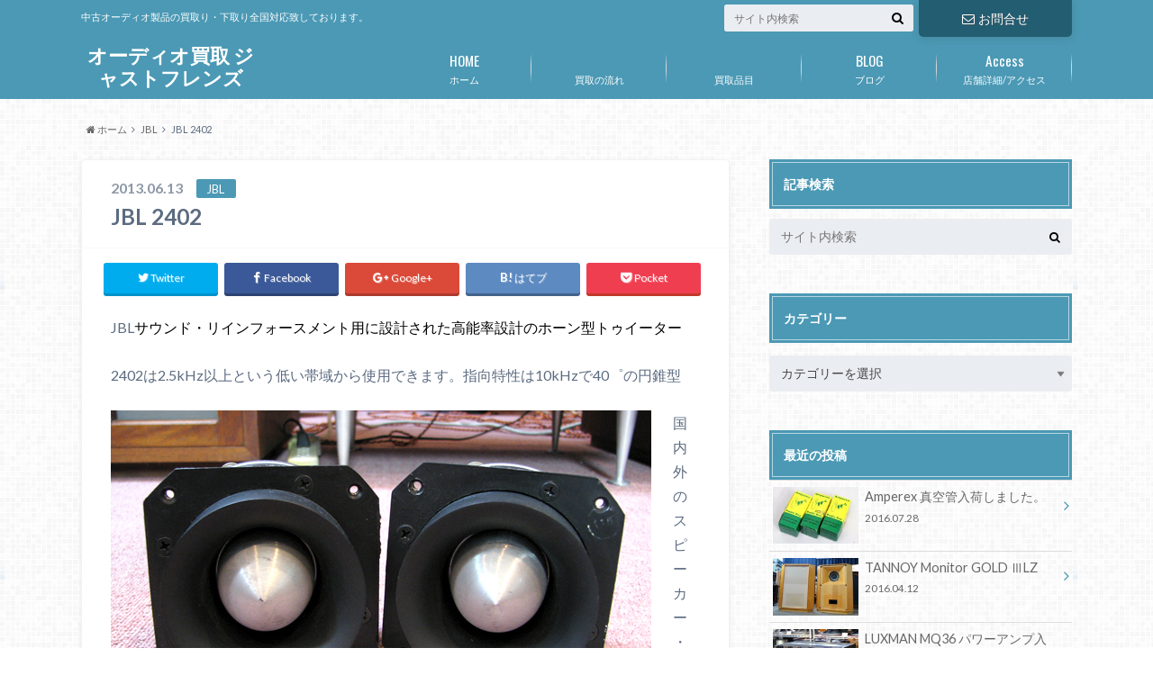

--- FILE ---
content_type: text/html; charset=UTF-8
request_url: http://just-audio.net/jbl/jbl-2402
body_size: 21492
content:
<!doctype html>
<!--[if lt IE 7]><html lang="ja" class="no-js lt-ie9 lt-ie8 lt-ie7"><![endif]-->
<!--[if (IE 7)&!(IEMobile)]><html lang="ja" class="no-js lt-ie9 lt-ie8"><![endif]-->
<!--[if (IE 8)&!(IEMobile)]><html lang="ja" class="no-js lt-ie9"><![endif]-->
<!--[if gt IE 8]><!--> <html lang="ja" class="no-js"><!--<![endif]-->
<head>
<meta charset="utf-8">
<meta http-equiv="X-UA-Compatible" content="IE=edge">
<title>JBL 2402 | オーディオ買取 ジャストフレンズ</title>
<meta name="HandheldFriendly" content="True">
<meta name="MobileOptimized" content="320">
<meta name="viewport" content="width=device-width, initial-scale=1"/>
<link rel="apple-touch-icon" href="http://just-audio.net/wp-content/themes/albatros/library/images/xapple-touch-icon.png.pagespeed.ic.IeZ2hizGcg.webp">
<link rel="icon" href="http://just-audio.net/wp-content/themes/albatros/library/images/xfavicon.png.pagespeed.ic.DQr9NvAmmW.webp">
<link rel="pingback" href="http://just-audio.net/xmlrpc.php">
<!--[if IE]>
		<link rel="shortcut icon" href="http://just-audio.net/wp-content/themes/albatros/library/images/favicon.ico">
		<![endif]-->
<!--[if lt IE 9]>
		<script src="//html5shiv.googlecode.com/svn/trunk/html5.js"></script>
		<script src="//css3-mediaqueries-js.googlecode.com/svn/trunk/css3-mediaqueries.js"></script>
		<![endif]-->
<meta name='robots' content='max-image-preview:large'/>
<link rel="alternate" type="application/rss+xml" title="オーディオ買取 ジャストフレンズ &raquo; フィード" href="http://just-audio.net/feed"/>
<link rel="alternate" type="application/rss+xml" title="オーディオ買取 ジャストフレンズ &raquo; コメントフィード" href="http://just-audio.net/comments/feed"/>
<link rel="alternate" type="application/rss+xml" title="オーディオ買取 ジャストフレンズ &raquo; JBL 2402 のコメントのフィード" href="http://just-audio.net/jbl/jbl-2402/feed"/>
<style type="text/css">img.wp-smiley,img.emoji{display:inline!important;border:none!important;box-shadow:none!important;height:1em!important;width:1em!important;margin:0 .07em!important;vertical-align:-.1em!important;background:none!important;padding:0!important}</style><link rel='stylesheet' id='wp-block-library-css' href='http://just-audio.net/wp-includes/css/dist/block-library/A.style.min.css.pagespeed.cf.1qpRdvAQUt.css' type='text/css' media='all'/><style id='classic-theme-styles-css' media='all'>.wp-block-button__link{color:#fff;background-color:#32373c;border-radius:9999px;box-shadow:none;text-decoration:none;padding:calc(.667em + 2px) calc(1.333em + 2px);font-size:1.125em}.wp-block-file__button{background:#32373c;color:#fff;text-decoration:none}</style><style id='global-styles-inline-css' type='text/css'>body{--wp--preset--color--black:#000;--wp--preset--color--cyan-bluish-gray:#abb8c3;--wp--preset--color--white:#fff;--wp--preset--color--pale-pink:#f78da7;--wp--preset--color--vivid-red:#cf2e2e;--wp--preset--color--luminous-vivid-orange:#ff6900;--wp--preset--color--luminous-vivid-amber:#fcb900;--wp--preset--color--light-green-cyan:#7bdcb5;--wp--preset--color--vivid-green-cyan:#00d084;--wp--preset--color--pale-cyan-blue:#8ed1fc;--wp--preset--color--vivid-cyan-blue:#0693e3;--wp--preset--color--vivid-purple:#9b51e0;--wp--preset--gradient--vivid-cyan-blue-to-vivid-purple:linear-gradient(135deg,rgba(6,147,227,1) 0%,#9b51e0 100%);--wp--preset--gradient--light-green-cyan-to-vivid-green-cyan:linear-gradient(135deg,#7adcb4 0%,#00d082 100%);--wp--preset--gradient--luminous-vivid-amber-to-luminous-vivid-orange:linear-gradient(135deg,rgba(252,185,0,1) 0%,rgba(255,105,0,1) 100%);--wp--preset--gradient--luminous-vivid-orange-to-vivid-red:linear-gradient(135deg,rgba(255,105,0,1) 0%,#cf2e2e 100%);--wp--preset--gradient--very-light-gray-to-cyan-bluish-gray:linear-gradient(135deg,#eee 0%,#a9b8c3 100%);--wp--preset--gradient--cool-to-warm-spectrum:linear-gradient(135deg,#4aeadc 0%,#9778d1 20%,#cf2aba 40%,#ee2c82 60%,#fb6962 80%,#fef84c 100%);--wp--preset--gradient--blush-light-purple:linear-gradient(135deg,#ffceec 0%,#9896f0 100%);--wp--preset--gradient--blush-bordeaux:linear-gradient(135deg,#fecda5 0%,#fe2d2d 50%,#6b003e 100%);--wp--preset--gradient--luminous-dusk:linear-gradient(135deg,#ffcb70 0%,#c751c0 50%,#4158d0 100%);--wp--preset--gradient--pale-ocean:linear-gradient(135deg,#fff5cb 0%,#b6e3d4 50%,#33a7b5 100%);--wp--preset--gradient--electric-grass:linear-gradient(135deg,#caf880 0%,#71ce7e 100%);--wp--preset--gradient--midnight:linear-gradient(135deg,#020381 0%,#2874fc 100%);--wp--preset--duotone--dark-grayscale:url(#wp-duotone-dark-grayscale);--wp--preset--duotone--grayscale:url(#wp-duotone-grayscale);--wp--preset--duotone--purple-yellow:url(#wp-duotone-purple-yellow);--wp--preset--duotone--blue-red:url(#wp-duotone-blue-red);--wp--preset--duotone--midnight:url(#wp-duotone-midnight);--wp--preset--duotone--magenta-yellow:url(#wp-duotone-magenta-yellow);--wp--preset--duotone--purple-green:url(#wp-duotone-purple-green);--wp--preset--duotone--blue-orange:url(#wp-duotone-blue-orange);--wp--preset--font-size--small:13px;--wp--preset--font-size--medium:20px;--wp--preset--font-size--large:36px;--wp--preset--font-size--x-large:42px;--wp--preset--spacing--20:.44rem;--wp--preset--spacing--30:.67rem;--wp--preset--spacing--40:1rem;--wp--preset--spacing--50:1.5rem;--wp--preset--spacing--60:2.25rem;--wp--preset--spacing--70:3.38rem;--wp--preset--spacing--80:5.06rem;--wp--preset--shadow--natural:6px 6px 9px rgba(0,0,0,.2);--wp--preset--shadow--deep:12px 12px 50px rgba(0,0,0,.4);--wp--preset--shadow--sharp:6px 6px 0 rgba(0,0,0,.2);--wp--preset--shadow--outlined:6px 6px 0 -3px rgba(255,255,255,1) , 6px 6px rgba(0,0,0,1);--wp--preset--shadow--crisp:6px 6px 0 rgba(0,0,0,1)}:where(.is-layout-flex){gap:.5em}body .is-layout-flow>.alignleft{float:left;margin-inline-start:0;margin-inline-end:2em}body .is-layout-flow>.alignright{float:right;margin-inline-start:2em;margin-inline-end:0}body .is-layout-flow>.aligncenter{margin-left:auto!important;margin-right:auto!important}body .is-layout-constrained>.alignleft{float:left;margin-inline-start:0;margin-inline-end:2em}body .is-layout-constrained>.alignright{float:right;margin-inline-start:2em;margin-inline-end:0}body .is-layout-constrained>.aligncenter{margin-left:auto!important;margin-right:auto!important}body .is-layout-constrained > :where(:not(.alignleft):not(.alignright):not(.alignfull)){max-width:var(--wp--style--global--content-size);margin-left:auto!important;margin-right:auto!important}body .is-layout-constrained>.alignwide{max-width:var(--wp--style--global--wide-size)}body .is-layout-flex{display:flex}body .is-layout-flex{flex-wrap:wrap;align-items:center}body .is-layout-flex>*{margin:0}:where(.wp-block-columns.is-layout-flex){gap:2em}.has-black-color{color:var(--wp--preset--color--black)!important}.has-cyan-bluish-gray-color{color:var(--wp--preset--color--cyan-bluish-gray)!important}.has-white-color{color:var(--wp--preset--color--white)!important}.has-pale-pink-color{color:var(--wp--preset--color--pale-pink)!important}.has-vivid-red-color{color:var(--wp--preset--color--vivid-red)!important}.has-luminous-vivid-orange-color{color:var(--wp--preset--color--luminous-vivid-orange)!important}.has-luminous-vivid-amber-color{color:var(--wp--preset--color--luminous-vivid-amber)!important}.has-light-green-cyan-color{color:var(--wp--preset--color--light-green-cyan)!important}.has-vivid-green-cyan-color{color:var(--wp--preset--color--vivid-green-cyan)!important}.has-pale-cyan-blue-color{color:var(--wp--preset--color--pale-cyan-blue)!important}.has-vivid-cyan-blue-color{color:var(--wp--preset--color--vivid-cyan-blue)!important}.has-vivid-purple-color{color:var(--wp--preset--color--vivid-purple)!important}.has-black-background-color{background-color:var(--wp--preset--color--black)!important}.has-cyan-bluish-gray-background-color{background-color:var(--wp--preset--color--cyan-bluish-gray)!important}.has-white-background-color{background-color:var(--wp--preset--color--white)!important}.has-pale-pink-background-color{background-color:var(--wp--preset--color--pale-pink)!important}.has-vivid-red-background-color{background-color:var(--wp--preset--color--vivid-red)!important}.has-luminous-vivid-orange-background-color{background-color:var(--wp--preset--color--luminous-vivid-orange)!important}.has-luminous-vivid-amber-background-color{background-color:var(--wp--preset--color--luminous-vivid-amber)!important}.has-light-green-cyan-background-color{background-color:var(--wp--preset--color--light-green-cyan)!important}.has-vivid-green-cyan-background-color{background-color:var(--wp--preset--color--vivid-green-cyan)!important}.has-pale-cyan-blue-background-color{background-color:var(--wp--preset--color--pale-cyan-blue)!important}.has-vivid-cyan-blue-background-color{background-color:var(--wp--preset--color--vivid-cyan-blue)!important}.has-vivid-purple-background-color{background-color:var(--wp--preset--color--vivid-purple)!important}.has-black-border-color{border-color:var(--wp--preset--color--black)!important}.has-cyan-bluish-gray-border-color{border-color:var(--wp--preset--color--cyan-bluish-gray)!important}.has-white-border-color{border-color:var(--wp--preset--color--white)!important}.has-pale-pink-border-color{border-color:var(--wp--preset--color--pale-pink)!important}.has-vivid-red-border-color{border-color:var(--wp--preset--color--vivid-red)!important}.has-luminous-vivid-orange-border-color{border-color:var(--wp--preset--color--luminous-vivid-orange)!important}.has-luminous-vivid-amber-border-color{border-color:var(--wp--preset--color--luminous-vivid-amber)!important}.has-light-green-cyan-border-color{border-color:var(--wp--preset--color--light-green-cyan)!important}.has-vivid-green-cyan-border-color{border-color:var(--wp--preset--color--vivid-green-cyan)!important}.has-pale-cyan-blue-border-color{border-color:var(--wp--preset--color--pale-cyan-blue)!important}.has-vivid-cyan-blue-border-color{border-color:var(--wp--preset--color--vivid-cyan-blue)!important}.has-vivid-purple-border-color{border-color:var(--wp--preset--color--vivid-purple)!important}.has-vivid-cyan-blue-to-vivid-purple-gradient-background{background:var(--wp--preset--gradient--vivid-cyan-blue-to-vivid-purple)!important}.has-light-green-cyan-to-vivid-green-cyan-gradient-background{background:var(--wp--preset--gradient--light-green-cyan-to-vivid-green-cyan)!important}.has-luminous-vivid-amber-to-luminous-vivid-orange-gradient-background{background:var(--wp--preset--gradient--luminous-vivid-amber-to-luminous-vivid-orange)!important}.has-luminous-vivid-orange-to-vivid-red-gradient-background{background:var(--wp--preset--gradient--luminous-vivid-orange-to-vivid-red)!important}.has-very-light-gray-to-cyan-bluish-gray-gradient-background{background:var(--wp--preset--gradient--very-light-gray-to-cyan-bluish-gray)!important}.has-cool-to-warm-spectrum-gradient-background{background:var(--wp--preset--gradient--cool-to-warm-spectrum)!important}.has-blush-light-purple-gradient-background{background:var(--wp--preset--gradient--blush-light-purple)!important}.has-blush-bordeaux-gradient-background{background:var(--wp--preset--gradient--blush-bordeaux)!important}.has-luminous-dusk-gradient-background{background:var(--wp--preset--gradient--luminous-dusk)!important}.has-pale-ocean-gradient-background{background:var(--wp--preset--gradient--pale-ocean)!important}.has-electric-grass-gradient-background{background:var(--wp--preset--gradient--electric-grass)!important}.has-midnight-gradient-background{background:var(--wp--preset--gradient--midnight)!important}.has-small-font-size{font-size:var(--wp--preset--font-size--small)!important}.has-medium-font-size{font-size:var(--wp--preset--font-size--medium)!important}.has-large-font-size{font-size:var(--wp--preset--font-size--large)!important}.has-x-large-font-size{font-size:var(--wp--preset--font-size--x-large)!important}.wp-block-navigation a:where(:not(.wp-element-button)){color:inherit}:where(.wp-block-columns.is-layout-flex){gap:2em}.wp-block-pullquote{font-size:1.5em;line-height:1.6}</style><style id='contact-form-7-css' media='all'>div.wpcf7{margin:0;padding:0}div.wpcf7-response-output{margin:2em .5em 1em;padding:.2em 1em}div.wpcf7 .screen-reader-response{position:absolute;overflow:hidden;clip:rect(1px,1px,1px,1px);height:1px;width:1px;margin:0;padding:0;border:0}div.wpcf7-mail-sent-ok{border:2px solid #398f14}div.wpcf7-mail-sent-ng{border:2px solid red}div.wpcf7-spam-blocked{border:2px solid #ffa500}div.wpcf7-validation-errors{border:2px solid #f7e700}.wpcf7-form-control-wrap{position:relative}span.wpcf7-not-valid-tip{color:red;font-size:1em;display:block}.use-floating-validation-tip span.wpcf7-not-valid-tip{position:absolute;top:20%;left:20%;z-index:100;border:1px solid red;background:#fff;padding:.2em .8em}span.wpcf7-list-item{margin-left:.5em}.wpcf7-display-none{display:none}div.wpcf7 img.ajax-loader{border:none;vertical-align:middle;margin-left:4px}div.wpcf7 div.ajax-error{display:none}div.wpcf7 .placeheld{color:#888}</style><link rel='stylesheet' id='style-css' href='http://just-audio.net/wp-content/themes/albatros/style.css' type='text/css' media='all'/><style id='child-style-css' media='all'>.k-top{text-align:center}</style><link rel='stylesheet' id='shortcode-css' href='http://just-audio.net/wp-content/themes/albatros/library/css/A.shortcode.css.pagespeed.cf.xnSAACLm-j.css' type='text/css' media='all'/><style type="text/css">body{color:#5c6b80}a{color:#4b99b5}a:hover{color:#74b7cf}.hentry footer .post-categories li a,.hentry footer .tags a{background:#4b99b5;border:1px solid #4b99b5}.hentry footer .tags a{color:#4b99b5;background:none}.hentry footer .post-categories li a:hover,.hentry footer .tags a:hover{background:#74b7cf;border-color:#74b7cf}input[type="text"],input[type="password"],input[type="datetime"],input[type="datetime-local"],input[type="date"],input[type="month"],input[type="time"],input[type="week"],input[type="number"],input[type="email"],input[type="url"],input[type="search"],input[type="tel"],input[type="color"],select,textarea,.field{background-color:#eaedf2}.header{background:#4b99b5}.header .subnav .site_description,.header .mobile_site_description{color:#fff}.nav li a{color:#fff}.nav li a:hover{color:#ff0}.subnav .contactbutton a{background:#235d72}.subnav .contactbutton a:hover{background:#3f7e94}@media only screen and (min-width:768px){.nav ul{background:#323944}.nav li ul.sub-menu li a{color:#b0b4ba}}.byline .cat-name{background:#4b99b5;color:#fff}.widgettitle{background:#4b99b5;color:#fff}.widget li a:after{color:#4b99b5!important}.single .entry-content h2{background:#5c6b80}.single .entry-content h2:after{border-top-color:#5c6b80}.entry-content ul li:before{background:#5c6b80}.entry-content ol li:before{background:#5c6b80}.single .authorbox .author-newpost li .cat-name,.related-box li .cat-name{background:#4b99b5}.cta-inner{background:#323944}.local-nav .title a{background:#4b99b5}.local-nav .current_page_item a{color:#4b99b5}ul.wpp-list li a:before{background:#4b99b5}.readmore a{border:1px solid #4b99b5;color:#4b99b5}.readmore a:hover{background:#4b99b5;color:#fff}.btn-wrap a{background:#4b99b5;border:1px solid #4b99b5}.btn-wrap a:hover{background:#74b7cf}.btn-wrap.simple a{border:1px solid #4b99b5;color:#4b99b5}.btn-wrap.simple a:hover{background:#4b99b5}.blue-btn,.comment-reply-link,#submit{background-color:#4b99b5}.blue-btn:hover,.comment-reply-link:hover,#submit:hover,.blue-btn:focus,.comment-reply-link:focus,#submit:focus{background-color:#74b7cf}.widget a{text-decoration:none;color:#666}.widget a:hover{color:#999}#footer-top{background-color:#323944;color:#86909e}.footer a,#footer-top a{color:#b0b4ba}#footer-top .widgettitle{color:#86909e}.footer{background-color:#323944;color:#86909e}.footer-links li:before{color:#4b99b5}.pagination a,.pagination span,.page-links a,.page-links ul>li>span{color:#4b99b5}.pagination a:hover,.pagination a:focus,.page-links a:hover,.page-links a:focus{background-color:#4b99b5}.pagination .current:hover,.pagination .current:focus{color:#74b7cf}</style><style type="text/css" id="custom-background-css">
body.custom-background { background-image: url("http://just-audio.net/wp-content/themes/albatros/library/images/body_bg01.png"); background-position: left top; background-size: auto; background-repeat: repeat; background-attachment: scroll; }
</style><script data-pagespeed-orig-type="text/javascript" type="text/psajs" data-pagespeed-orig-index="0">window._wpemojiSettings={"baseUrl":"https:\/\/s.w.org\/images\/core\/emoji\/14.0.0\/72x72\/","ext":".png","svgUrl":"https:\/\/s.w.org\/images\/core\/emoji\/14.0.0\/svg\/","svgExt":".svg","source":{"concatemoji":"http:\/\/just-audio.net\/wp-includes\/js\/wp-emoji-release.min.js"}};!function(e,a,t){var n,r,o,i=a.createElement("canvas"),p=i.getContext&&i.getContext("2d");function s(e,t){p.clearRect(0,0,i.width,i.height),p.fillText(e,0,0);e=i.toDataURL();return p.clearRect(0,0,i.width,i.height),p.fillText(t,0,0),e===i.toDataURL()}function c(e){var t=a.createElement("script");t.src=e,t.defer=t.type="text/javascript",a.getElementsByTagName("head")[0].appendChild(t)}for(o=Array("flag","emoji"),t.supports={everything:!0,everythingExceptFlag:!0},r=0;r<o.length;r++)t.supports[o[r]]=function(e){if(p&&p.fillText)switch(p.textBaseline="top",p.font="600 32px Arial",e){case"flag":return s("\ud83c\udff3\ufe0f\u200d\u26a7\ufe0f","\ud83c\udff3\ufe0f\u200b\u26a7\ufe0f")?!1:!s("\ud83c\uddfa\ud83c\uddf3","\ud83c\uddfa\u200b\ud83c\uddf3")&&!s("\ud83c\udff4\udb40\udc67\udb40\udc62\udb40\udc65\udb40\udc6e\udb40\udc67\udb40\udc7f","\ud83c\udff4\u200b\udb40\udc67\u200b\udb40\udc62\u200b\udb40\udc65\u200b\udb40\udc6e\u200b\udb40\udc67\u200b\udb40\udc7f");case"emoji":return!s("\ud83e\udef1\ud83c\udffb\u200d\ud83e\udef2\ud83c\udfff","\ud83e\udef1\ud83c\udffb\u200b\ud83e\udef2\ud83c\udfff")}return!1}(o[r]),t.supports.everything=t.supports.everything&&t.supports[o[r]],"flag"!==o[r]&&(t.supports.everythingExceptFlag=t.supports.everythingExceptFlag&&t.supports[o[r]]);t.supports.everythingExceptFlag=t.supports.everythingExceptFlag&&!t.supports.flag,t.DOMReady=!1,t.readyCallback=function(){t.DOMReady=!0},t.supports.everything||(n=function(){t.readyCallback()},a.addEventListener?(a.addEventListener("DOMContentLoaded",n,!1),e.addEventListener("load",n,!1)):(e.attachEvent("onload",n),a.attachEvent("onreadystatechange",function(){"complete"===a.readyState&&t.readyCallback()})),(e=t.source||{}).concatemoji?c(e.concatemoji):e.wpemoji&&e.twemoji&&(c(e.twemoji),c(e.wpemoji)))}(window,document,window._wpemojiSettings);</script>
<script data-pagespeed-orig-type='text/javascript' src='//ajax.googleapis.com/ajax/libs/jquery/1.8.3/jquery.min.js' id='jquery-js' type="text/psajs" data-pagespeed-orig-index="1"></script>
<link rel="https://api.w.org/" href="http://just-audio.net/wp-json/"/><link rel="alternate" type="application/json" href="http://just-audio.net/wp-json/wp/v2/posts/1031"/><link rel="canonical" href="http://just-audio.net/jbl/jbl-2402"/>
<link rel='shortlink' href='http://just-audio.net/?p=1031'/>
<link rel="alternate" type="application/json+oembed" href="http://just-audio.net/wp-json/oembed/1.0/embed?url=http%3A%2F%2Fjust-audio.net%2Fjbl%2Fjbl-2402"/>
<link rel="alternate" type="text/xml+oembed" href="http://just-audio.net/wp-json/oembed/1.0/embed?url=http%3A%2F%2Fjust-audio.net%2Fjbl%2Fjbl-2402&#038;format=xml"/>
<link rel="icon" href="http://just-audio.net/wp-content/uploads/2014/04/xcropped-BW-Nautilus-8021-32x32.jpg.pagespeed.ic.Pnx9Fdget8.webp" sizes="32x32"/>
<link rel="icon" href="http://just-audio.net/wp-content/uploads/2014/04/xcropped-BW-Nautilus-8021-192x192.jpg.pagespeed.ic.ninaTbGKfi.webp" sizes="192x192"/>
<link rel="apple-touch-icon" href="http://just-audio.net/wp-content/uploads/2014/04/xcropped-BW-Nautilus-8021-180x180.jpg.pagespeed.ic.ICq5Dwb0a9.webp"/>
<meta name="msapplication-TileImage" content="http://just-audio.net/wp-content/uploads/2014/04/cropped-BW-Nautilus-8021-270x270.jpg"/>
</head>
<body class="post-template-default single single-post postid-1031 single-format-standard custom-background" itemscope itemtype="//schema.org/WebPage"><noscript><meta HTTP-EQUIV="refresh" content="0;url='http://just-audio.net/jbl/jbl-2402?PageSpeed=noscript'" /><style><!--table,div,span,font,p{display:none} --></style><div style="display:block">Please click <a href="http://just-audio.net/jbl/jbl-2402?PageSpeed=noscript">here</a> if you are not redirected within a few seconds.</div></noscript>
<div id="container">
<header class="header" role="banner" itemscope itemtype="//schema.org/WPHeader">
<div id="inner-header" class="wrap cf">
<div id="logo">
<p class="h1 text" itemscope itemtype="//schema.org/Organization"><a href="http://just-audio.net">オーディオ買取 ジャストフレンズ</a></p>
</div>
<div class="subnav cf">
<p class="site_description">中古オーディオ製品の買取り・下取り全国対応致しております。</p>
<div class="contactbutton"><ul id="menu-%e3%81%8a%e5%95%8f%e3%81%84%e5%90%88%e3%82%8f%e3%81%9b" class=""><li id="menu-item-6021" class="menu-item menu-item-type-post_type menu-item-object-page menu-item-6021"><a href="http://just-audio.net/info"><span class="gf"></span><i class="fa fa-envelope-o"></i>お問合せ</a></li>
</ul></div>
<form role="search" method="get" id="searchform" class="searchform" action="http://just-audio.net/">
<div>
<label for="s" class="screen-reader-text"></label>
<input type="search" id="s" name="s" value="" placeholder="サイト内検索"/><button type="submit" id="searchsubmit"><i class="fa fa-search"></i></button>
</div>
</form>	</div>
<nav id="g_nav" role="navigation" itemscope itemtype="//schema.org/SiteNavigationElement">
<ul id="menu-menu" class="nav top-nav cf"><li id="menu-item-5246" class="menu-item menu-item-type-custom menu-item-object-custom menu-item-home menu-item-5246"><a href="http://just-audio.net/">ホーム<span class="gf">HOME</span></a></li>
<li id="menu-item-5252" class="menu-item menu-item-type-custom menu-item-object-custom menu-item-5252"><a href="http://just-audio.net/top">買取の流れ<span class="gf"></span></a></li>
<li id="menu-item-5306" class="menu-item menu-item-type-post_type menu-item-object-page menu-item-5306"><a href="http://just-audio.net/kaitor">買取品目<span class="gf"></span></a></li>
<li id="menu-item-5488" class="menu-item menu-item-type-taxonomy menu-item-object-category menu-item-5488"><a href="http://just-audio.net/category/blog">ブログ<span class="gf">BLOG</span></a></li>
<li id="menu-item-5250" class="menu-item menu-item-type-custom menu-item-object-custom menu-item-5250"><a href="http://just-audio.net/access">店舗詳細/アクセス<span class="gf">Access</span></a></li>
</ul>
</nav>
</div>
</header>
<div id="breadcrumb" class="breadcrumb inner wrap cf"><ul itemscope itemtype="//data-vocabulary.org/Breadcrumb"><li><a href="http://just-audio.net/" itemprop="url"><i class="fa fa-home"></i><span itemprop="title"> ホーム</span></a></li><li><a href="http://just-audio.net/category/jbl" itemprop="url"><span itemprop="title">JBL</span></a></li><li>JBL 2402</li></ul></div>
<div id="content">
<div id="inner-content" class="wrap cf">
<main id="main" class="m-all t-2of3 d-5of7 cf" role="main" itemscope itemprop="mainContentOfPage" itemtype="//schema.org/Blog">
<article id="post-1031" class="cf post-1031 post type-post status-publish format-standard has-post-thumbnail hentry category-jbl tag-18" role="article" itemscope itemprop="blogPost" itemtype="//schema.org/BlogPosting">
<header class="article-header entry-header">
<p class="byline entry-meta vcard">
<span class="date entry-date updated" itemprop="datePublished" datetime="2013-06-13">2013.06.13</span>
<span class="cat-name">JBL</span>
<span class="author" style="display: none;"><span class="fn">justfriends</span></span>
</p>
<h1 class="entry-title single-title" itemprop="headline" rel="bookmark">JBL 2402</h1>
</header>
<div class="share short">
<div class="sns">
<ul class="clearfix">
<!--ツイートボタン-->
<li class="twitter">
<a target="blank" href="//twitter.com/intent/tweet?url=http%3A%2F%2Fjust-audio.net%2Fjbl%2Fjbl-2402&text=JBL+2402&tw_p=tweetbutton" onclick="window.open(this.href, 'tweetwindow', 'width=550, height=450,personalbar=0,toolbar=0,scrollbars=1,resizable=1'); return false;"><i class="fa fa-twitter"></i><span class="text">Twitter</span><span class="count"></span></a>
</li>
<li class="facebook">
<a href="http://www.facebook.com/sharer.php?src=bm&u=http%3A%2F%2Fjust-audio.net%2Fjbl%2Fjbl-2402&t=" onclick="javascript:window.open(this.href, '', 'menubar=no,toolbar=no,resizable=yes,scrollbars=yes,height=300,width=600');return false;"><i class="fa fa-facebook"></i>
<span class="text">Facebook</span><span class="count"></span></a>
</li>
<!--Google+1ボタン-->
<li class="googleplus">
<a href="//plusone.google.com/_/+1/confirm?hl=ja&url=http://just-audio.net/jbl/jbl-2402" onclick="window.open(this.href, 'window', 'width=550, height=450,personalbar=0,toolbar=0,scrollbars=1,resizable=1'); return false;" rel="tooltip" data-toggle="tooltip" data-placement="top" title="GooglePlusで共有"><i class="fa fa-google-plus"></i><span class="text">Google+</span><span class="count"></span></a>
</li>
<!--はてブボタン-->
<li class="hatebu">
<a href="//b.hatena.ne.jp/add?mode=confirm&url=http://just-audio.net/jbl/jbl-2402&title=JBL+2402" onclick="window.open(this.href, 'HBwindow', 'width=600, height=400, menubar=no, toolbar=no, scrollbars=yes'); return false;" target="_blank"><span class="text">はてブ</span><span class="count"></span></a>
</li>
<!--ポケットボタン-->
<li class="pocket">
<a href="//getpocket.com/edit?url=http://just-audio.net/jbl/jbl-2402&title=JBL 2402" onclick="window.open(this.href, 'FBwindow', 'width=550, height=350, menubar=no, toolbar=no, scrollbars=yes'); return false;"><i class="fa fa-get-pocket"></i><span class="text">Pocket</span><span class="count"></span></a></li>
</ul>
</div>
</div>
<section class="entry-content cf" itemprop="articleBody">
<p>JBL<span style="color: #000000;">サウンド・リインフォースメント用に設計された高能率設計のホーン型トゥイーター</span></p>
<p>2402は2.5kHz以上という低い帯域から使用できます。指向特性は10kHzで40゜の円錐型</p>
<a href="http://just-audio.net/web/wp-content/uploads/2013/06/JBL-2402.jpg"><img decoding="async" class="alignleft size-full wp-image-1032" alt="JBL 2402 トゥイーター写真" src="http://just-audio.net/web/wp-content/uploads/2013/06/JBL-2402.jpg" width="600" height="372" srcset="http://just-audio.net/wp-content/uploads/2013/06/xJBL-2402.jpg.pagespeed.ic.u3nLeZW0g8.webp 600w, http://just-audio.net/wp-content/uploads/2013/06/xJBL-2402-300x186.jpg.pagespeed.ic.F3Xrpl_iVM.webp 300w, http://just-audio.net/wp-content/uploads/2013/06/xJBL-2402-100x62.jpg.pagespeed.ic.vhL2rPR81D.webp 100w" sizes="(max-width: 600px) 100vw, 600px"/></a>
<p>国内外のスピーカー・アンプ・ターンテーブルなどのオーディオ製品何でも買取致します。<br/>
札幌近郊であれば、ご連絡を頂いたその日に出張買取可能です！</p>
<p><a title="お問合せ" href="http://just-audio.net/info">お問合せフォーム</a>、又は電話にて 011-598-1010 お気軽にお問合せ下さい。</p>
<p>〒062-0922<br/>
北海道 札幌市 豊平区 中の島 2条7丁目 2-2 MTビル1階<br/>
JUST FRIENDS<br/>
営業時間 10:00～18:00(日曜定休)</p>
</section>
<div class="sharewrap">
<h3>シェア！</h3>
<div class="share">
<div class="sns">
<ul class="clearfix">
<!--ツイートボタン-->
<li class="twitter">
<a target="blank" href="//twitter.com/intent/tweet?url=http%3A%2F%2Fjust-audio.net%2Fjbl%2Fjbl-2402&text=JBL+2402&tw_p=tweetbutton" onclick="window.open(this.href, 'tweetwindow', 'width=550, height=450,personalbar=0,toolbar=0,scrollbars=1,resizable=1'); return false;"><i class="fa fa-twitter"></i><span class="text">Twitter</span><span class="count"></span></a>
</li>
<!--Facebookボタン-->
<li class="facebook">
<a href="http://www.facebook.com/sharer.php?src=bm&u=http%3A%2F%2Fjust-audio.net%2Fjbl%2Fjbl-2402&t=JBL+2402" onclick="javascript:window.open(this.href, '', 'menubar=no,toolbar=no,resizable=yes,scrollbars=yes,height=300,width=600');return false;"><i class="fa fa-facebook"></i>
<span class="text">Facebook</span><span class="count"></span></a>
</li>
<!--Google+1ボタン-->
<li class="googleplus">
<a href="//plusone.google.com/_/+1/confirm?hl=ja&url=http://just-audio.net/jbl/jbl-2402" onclick="window.open(this.href, 'window', 'width=550, height=450,personalbar=0,toolbar=0,scrollbars=1,resizable=1'); return false;" rel="tooltip" data-toggle="tooltip" data-placement="top" title="GooglePlusで共有"><i class="fa fa-google-plus"></i><span class="text">Google+</span><span class="count"></span></a>
</li>
<!--はてブボタン-->
<li class="hatebu">
<a href="//b.hatena.ne.jp/add?mode=confirm&url=http://just-audio.net/jbl/jbl-2402&title=JBL+2402" onclick="window.open(this.href, 'HBwindow', 'width=600, height=400, menubar=no, toolbar=no, scrollbars=yes'); return false;" target="_blank"><span class="text">はてブ</span><span class="count"></span></a>
</li>
<!--LINEボタン-->
<li class="line">
<a href="//line.me/R/msg/text/?JBL+2402%0Ahttp%3A%2F%2Fjust-audio.net%2Fjbl%2Fjbl-2402"><span class="text">LINE</span></a>
</li>
<!--ポケットボタン-->
<li class="pocket">
<a href="//getpocket.com/edit?url=http://just-audio.net/jbl/jbl-2402&title=JBL 2402" onclick="window.open(this.href, 'FBwindow', 'width=550, height=350, menubar=no, toolbar=no, scrollbars=yes'); return false;"><i class="fa fa-get-pocket"></i><span class="text">Pocket</span><span class="count"></span></a></li>
<!--RSSボタン-->
<li class="rss">
<a href="http://just-audio.net/?feed=rss2"><i class="fa fa-rss"></i><span class="text">RSS</span></a></li>
<!--feedlyボタン-->
<li class="feedly">
<a href="//feedly.com/index.html#subscription%2Ffeed%2Fhttp%3A%2F%2Fjust-audio.net%2Ffeed%2F" target="blank"><i class="fa fa-rss"></i><span class="text">feedly</span><span class="count"></span></a></li>
</ul>
</div>
</div>	</div>
<div id="respond" class="comment-respond">
<h3 id="reply-title" class="comment-reply-title">コメントを残す <small><a rel="nofollow" id="cancel-comment-reply-link" href="/jbl/jbl-2402#respond" style="display:none;">コメントをキャンセル</a></small></h3><form action="http://just-audio.net/wp-comments-post.php" method="post" id="commentform" class="comment-form" novalidate><p class="comment-notes"><span id="email-notes">メールアドレスが公開されることはありません。</span> <span class="required-field-message"><span class="required">※</span> が付いている欄は必須項目です</span></p><p class="comment-form-comment"><label for="comment">コメント <span class="required">※</span></label> <textarea id="comment" name="comment" cols="45" rows="8" maxlength="65525" required></textarea></p><p class="comment-form-author"><label for="author">名前 <span class="required">※</span></label> <input id="author" name="author" type="text" value="" size="30" maxlength="245" autocomplete="name" required /></p>
<p class="comment-form-email"><label for="email">メール <span class="required">※</span></label> <input id="email" name="email" type="email" value="" size="30" maxlength="100" aria-describedby="email-notes" autocomplete="email" required /></p>
<p class="comment-form-url"><label for="url">サイト</label> <input id="url" name="url" type="url" value="" size="30" maxlength="200" autocomplete="url"/></p>
<p class="comment-form-cookies-consent"><input id="wp-comment-cookies-consent" name="wp-comment-cookies-consent" type="checkbox" value="yes"/> <label for="wp-comment-cookies-consent">次回のコメントで使用するためブラウザーに自分の名前、メールアドレス、サイトを保存する。</label></p>
<p class="form-submit"><input name="submit" type="submit" id="submit" class="submit" value="コメントを送信"/> <input type='hidden' name='comment_post_ID' value='1031' id='comment_post_ID'/>
<input type='hidden' name='comment_parent' id='comment_parent' value='0'/>
</p></form>	</div><!-- #respond -->
<footer class="article-footer">
<div class="category-newpost-wrap">
<h3><a href="http://just-audio.net/category/jbl" rel="category tag">JBL</a>の最新記事</h3>
<ul class="category-newpost cf">
<li class="cf"><span class="date">2014.03.31</span><a href="http://just-audio.net/jbl/4312m-2-wx" title="JBL 4312M 2 WX"> JBL 4312M 2 WX</a></li>
<li class="cf"><span class="date">2014.03.31</span><a href="http://just-audio.net/jbl/4305h-wx" title="JBL 4305H WX"> JBL 4305H WX</a></li>
<li class="cf"><span class="date">2014.03.31</span><a href="http://just-audio.net/jbl/4306" title="JBL 4306"> JBL 4306</a></li>
<li class="cf"><span class="date">2014.03.31</span><a href="http://just-audio.net/jbl/4307" title="JBL 4307"> JBL 4307</a></li>
<li class="cf"><span class="date">2014.03.31</span><a href="http://just-audio.net/jbl/4312e" title="JBL 4312E"> JBL 4312E</a></li>
</ul>
</div>
<ul class="post-categories">
<li><a href="http://just-audio.net/category/jbl" rel="category tag">JBL</a></li></ul>
<p class="tags"><a href="http://just-audio.net/tag/%e3%83%88%e3%82%a5%e3%82%a4%e3%83%bc%e3%82%bf%e3%83%bc" rel="tag">トゥイーター</a></p>
</footer>
</article>
<div class="authorbox">
<div class="np-post">
<div class="navigation">
<div class="prev"><a href="http://just-audio.net/jbl/jbl-2405" rel="prev">JBL 2405</a></div>
<div class="next"><a href="http://just-audio.net/mcintosh/mcintosh-a116" rel="next">McIntosh A116</a></div>
</div>
</div>
</div>
<div class="related-box original-related cf">
<div class="inbox">
<h2 class="related-h h_ttl"><span class="gf">RECOMMEND</span>こちらの記事も人気です。</h2>
<div class="related-post">
<ul class="related-list cf">
<li class="" rel="bookmark" title="JBL 4343B">
<a href="http://just-audio.net/jbl/jbl-4343b" rel=\"bookmark" title="JBL 4343B" class="title">
<figure class="eyecatch">
<img width="267" height="200" src="http://just-audio.net/wp-content/uploads/2013/06/267x200xJBL-4343B.jpg.pagespeed.ic.WTqeWjcjXs.webp" class="attachment-home-thum size-home-thum wp-post-image" alt="JBL 4343B スピーカー写真" decoding="async" loading="lazy" srcset="http://just-audio.net/wp-content/uploads/2013/06/xJBL-4343B.jpg.pagespeed.ic.H_7Rf7hrUT.webp 600w, http://just-audio.net/wp-content/uploads/2013/06/xJBL-4343B-300x225.jpg.pagespeed.ic.aDUKjJwVTT.webp 300w, http://just-audio.net/wp-content/uploads/2013/06/xJBL-4343B-100x75.jpg.pagespeed.ic.WW9dqchXZS.webp 100w" sizes="(max-width: 267px) 100vw, 267px"/>	</figure>
<span class="cat-name">JBL</span>
<time class="date">2013.6.12</time>
<h3 class="ttl">
JBL 4343B	</h3>
</a>
</li>
<li class="" rel="bookmark" title="JBL 4312XP">
<a href="http://just-audio.net/jbl/4312xp" rel=\"bookmark" title="JBL 4312XP" class="title">
<figure class="eyecatch">
<img width="220" height="200" src="http://just-audio.net/wp-content/uploads/2014/03/220x200xJBL-4312XP.jpg.pagespeed.ic.S5Zkyidv5J.webp" class="attachment-home-thum size-home-thum wp-post-image" alt="JBL 4312XP スピーカー" decoding="async" loading="lazy" srcset="http://just-audio.net/wp-content/uploads/2014/03/xJBL-4312XP.jpg.pagespeed.ic.aa6GvdVOcL.webp 550w, http://just-audio.net/wp-content/uploads/2014/03/xJBL-4312XP-300x272.jpg.pagespeed.ic.Q7jDLhpofL.webp 300w, http://just-audio.net/wp-content/uploads/2014/03/xJBL-4312XP-100x90.jpg.pagespeed.ic.jtRjuJOZTV.webp 100w" sizes="(max-width: 220px) 100vw, 220px"/>	</figure>
<span class="cat-name">JBL</span>
<time class="date">2014.3.31</time>
<h3 class="ttl">
JBL 4312XP	</h3>
</a>
</li>
<li class="" rel="bookmark" title="JBL Project K2 S5500">
<a href="http://just-audio.net/jbl/project-k2-s5500" rel=\"bookmark" title="JBL Project K2 S5500" class="title">
<figure class="eyecatch">
<img src="[data-uri]" class="attachment-home-thum size-home-thum wp-post-image" alt="JBL S5500 スピーカー" decoding="async" loading="lazy" srcset="http://just-audio.net/wp-content/uploads/2014/03/xJBL-S5500.jpg.pagespeed.ic.hDOItAbPLT.webp 550w, http://just-audio.net/wp-content/uploads/2014/03/xJBL-S5500-300x272.jpg.pagespeed.ic.cda0Hi4TyP.webp 300w, http://just-audio.net/wp-content/uploads/2014/03/xJBL-S5500-100x90.jpg.pagespeed.ic.zG5brVa8qz.webp 100w" sizes="(max-width: 220px) 100vw, 220px"/>	</figure>
<span class="cat-name">JBL</span>
<time class="date">2014.3.31</time>
<h3 class="ttl">
JBL Project K2 S5500	</h3>
</a>
</li>
<li class="" rel="bookmark" title="JBL 4331A">
<a href="http://just-audio.net/jbl/jbl4313a" rel=\"bookmark" title="JBL 4331A" class="title">
<figure class="eyecatch">
<img width="267" height="200" src="http://just-audio.net/wp-content/uploads/2013/05/267x200xjbl4331a.jpg.pagespeed.ic.1u83MlbGTV.webp" class="attachment-home-thum size-home-thum wp-post-image" alt="JBL 4331A スピーカー写真" decoding="async" loading="lazy" srcset="http://just-audio.net/wp-content/uploads/2013/05/xjbl4331a.jpg.pagespeed.ic.7EKY4DYYLl.webp 600w, http://just-audio.net/wp-content/uploads/2013/05/xjbl4331a-300x225.jpg.pagespeed.ic.mIB8GE8Vz8.webp 300w, http://just-audio.net/wp-content/uploads/2013/05/xjbl4331a-100x75.jpg.pagespeed.ic.G5UliGNvbu.webp 100w" sizes="(max-width: 267px) 100vw, 267px"/>	</figure>
<span class="cat-name">JBL</span>
<time class="date">2013.5.25</time>
<h3 class="ttl">
JBL 4331A	</h3>
</a>
</li>
<li class="" rel="bookmark" title="JBL DD65000 Project EVEREST (エベレスト)">
<a href="http://just-audio.net/jbl/dd65000-project-everest" rel=\"bookmark" title="JBL DD65000 Project EVEREST (エベレスト)" class="title">
<figure class="eyecatch">
<img width="268" height="200" src="http://just-audio.net/wp-content/uploads/2014/03/268x200xJBL-DD65000-Project-EVEREST.jpg.pagespeed.ic.t3vkQ4VqbA.webp" class="attachment-home-thum size-home-thum wp-post-image" alt="JBL DD65000 Project EVEREST エベレスト スピーカー" decoding="async" loading="lazy" srcset="http://just-audio.net/wp-content/uploads/2014/03/xJBL-DD65000-Project-EVEREST.jpg.pagespeed.ic.V34OnsaPUO.webp 550w, http://just-audio.net/wp-content/uploads/2014/03/xJBL-DD65000-Project-EVEREST-300x224.jpg.pagespeed.ic.DShz5nGLmt.webp 300w, http://just-audio.net/wp-content/uploads/2014/03/xJBL-DD65000-Project-EVEREST-100x74.jpg.pagespeed.ic.q7ef2RH2xa.webp 100w" sizes="(max-width: 268px) 100vw, 268px"/>	</figure>
<span class="cat-name">JBL</span>
<time class="date">2014.3.31</time>
<h3 class="ttl">
JBL DD65000 Project EVEREST (エベレスト)	</h3>
</a>
</li>
<li class="" rel="bookmark" title="JBL L222A">
<a href="http://just-audio.net/jbl/l222a" rel=\"bookmark" title="JBL L222A" class="title">
<figure class="eyecatch">
<img width="221" height="200" src="http://just-audio.net/wp-content/uploads/2014/03/221x200xJBL-L222A.jpg.pagespeed.ic.fr13GLqDC6.webp" class="attachment-home-thum size-home-thum wp-post-image" alt="JBL L222A　スピーカー" decoding="async" loading="lazy" srcset="http://just-audio.net/wp-content/uploads/2014/03/xJBL-L222A.jpg.pagespeed.ic.foVrsVLaXW.webp 553w, http://just-audio.net/wp-content/uploads/2014/03/xJBL-L222A-300x271.jpg.pagespeed.ic.fV-OyKXHSI.webp 300w, http://just-audio.net/wp-content/uploads/2014/03/xJBL-L222A-100x90.jpg.pagespeed.ic.Ie_Hv7agJB.webp 100w" sizes="(max-width: 221px) 100vw, 221px"/>	</figure>
<span class="cat-name">JBL</span>
<time class="date">2014.3.29</time>
<h3 class="ttl">
JBL L222A	</h3>
</a>
</li>
<li class="" rel="bookmark" title="JBL S4700">
<a href="http://just-audio.net/jbl/s4700" rel=\"bookmark" title="JBL S4700" class="title">
<figure class="eyecatch">
<img src="[data-uri]" class="attachment-home-thum size-home-thum wp-post-image" alt="JBL S4700 スピーカー" decoding="async" loading="lazy" srcset="http://just-audio.net/wp-content/uploads/2014/03/xJBL-S4700.jpg.pagespeed.ic.VHXvw52gnF.webp 550w, http://just-audio.net/wp-content/uploads/2014/03/xJBL-S4700-150x150.jpg.pagespeed.ic.tEAW1xPd8h.webp 150w, http://just-audio.net/wp-content/uploads/2014/03/xJBL-S4700-300x300.jpg.pagespeed.ic.2NEFB_sGXy.webp 300w, http://just-audio.net/wp-content/uploads/2014/03/xJBL-S4700-110x110.jpg.pagespeed.ic.eLjmu8C3rK.webp 110w, http://just-audio.net/wp-content/uploads/2014/03/xJBL-S4700-100x100.jpg.pagespeed.ic.RLS-X0SZcE.webp 100w" sizes="(max-width: 200px) 100vw, 200px"/>	</figure>
<span class="cat-name">JBL</span>
<time class="date">2014.3.31</time>
<h3 class="ttl">
JBL S4700	</h3>
</a>
</li>
<li class="" rel="bookmark" title="JBL 4411">
<a href="http://just-audio.net/jbl/4411" rel=\"bookmark" title="JBL 4411" class="title">
<figure class="eyecatch">
<img src="http://just-audio.net/wp-content/themes/albatros/library/images/xnoimg.png.pagespeed.ic.gjB1rfAbn5.webp" width="300" height="200"/>
</figure>
<span class="cat-name">JBL</span>
<time class="date">2014.3.31</time>
<h3 class="ttl">
JBL 4411	</h3>
</a>
</li>
</ul>
</div>
</div>
</div>
</main>
<div id="sidebar1" class="sidebar m-all t-1of3 d-2of7 last-col cf" role="complementary">
<script data-pagespeed-orig-type="text/javascript" type="text/psajs" data-pagespeed-orig-index="2">(function(){$(function(){var fix=$('#scrollfix'),side=$('#sidebar1'),main=$('#main'),sideTop=side.offset().top;fixTop=fix.offset().top,mainTop=main.offset().top,w=$(window);var adjust=function(){fixTop=fix.css('position')==='static'?sideTop+fix.position().top:fixTop;var fixHeight=fix.outerHeight(true),mainHeight=main.outerHeight(),winTop=w.scrollTop();if(winTop+fixHeight>mainTop+mainHeight){fix.removeClass('fixed');}else if(winTop>=fixTop){fix.addClass('fixed');}else{fix.removeClass('fixed');}}
w.on('scroll',adjust);});})(jQuery);</script>
<div id="scrollfix">
<div id="search-3" class="widget widget_search"><h4 class="widgettitle"><span>記事検索</span></h4><form role="search" method="get" id="searchform" class="searchform" action="http://just-audio.net/">
<div>
<label for="s" class="screen-reader-text"></label>
<input type="search" id="s" name="s" value="" placeholder="サイト内検索"/><button type="submit" id="searchsubmit"><i class="fa fa-search"></i></button>
</div>
</form></div><div id="categories-5" class="widget widget_categories"><h4 class="widgettitle"><span>カテゴリー</span></h4><form action="http://just-audio.net" method="get"><label class="screen-reader-text" for="cat">カテゴリー</label><select name='cat' id='cat' class='postform'>
<option value='-1'>カテゴリーを選択</option>
<option class="level-0" value="26">Accuphase</option>
<option class="level-0" value="50">Acustik-Lab</option>
<option class="level-0" value="125">ADC</option>
<option class="level-0" value="35">ADVENT</option>
<option class="level-0" value="36">AKAI</option>
<option class="level-0" value="51">AKG</option>
<option class="level-0" value="132">ALLEN＆HEATH</option>
<option class="level-0" value="10">ALTEC</option>
<option class="level-0" value="108">ARISTON AUDIO</option>
<option class="level-0" value="33">AUDIO CRAFT</option>
<option class="level-0" value="38">AUDIO NOTE</option>
<option class="level-0" value="53">audio-technica</option>
<option class="level-0" value="52">audiolab</option>
<option class="level-0" value="17">B&amp;W</option>
<option class="level-0" value="55">BOSE</option>
<option class="level-0" value="58">BOZAK</option>
<option class="level-0" value="59">CEC</option>
<option class="level-0" value="39">Celestion</option>
<option class="level-0" value="40">CORAL</option>
<option class="level-0" value="41">DALI</option>
<option class="level-0" value="62">DECCA</option>
<option class="level-0" value="60">DENON</option>
<option class="level-0" value="42">DIATONE</option>
<option class="level-0" value="61">Dual</option>
<option class="level-0" value="43">DYNACO</option>
<option class="level-0" value="63">DYNACORD</option>
<option class="level-0" value="64">Dynavector</option>
<option class="level-0" value="44">ELAC</option>
<option class="level-0" value="112">ELECTRO ACOUTIC</option>
<option class="level-0" value="45">Electro-Voice</option>
<option class="level-0" value="66">ESOTERIC</option>
<option class="level-0" value="113">EXCLUSIVE</option>
<option class="level-0" value="47">FIDELITY-RESEARCH</option>
<option class="level-0" value="69">FOSTEX</option>
<option class="level-0" value="48">Garrard</option>
<option class="level-0" value="70">GENEVA</option>
<option class="level-0" value="71">GRACE</option>
<option class="level-0" value="72">Infinity</option>
<option class="level-0" value="6">JBL</option>
<option class="level-0" value="73">JS(Jorgen Schou)</option>
<option class="level-0" value="74">KEF</option>
<option class="level-0" value="75">KEITH MONKS AUDIO</option>
<option class="level-0" value="78">Klipsch</option>
<option class="level-0" value="79">KRK</option>
<option class="level-0" value="80">L-ACOUSTICS</option>
<option class="level-0" value="81">Lo-D</option>
<option class="level-0" value="82">LOWTHER</option>
<option class="level-0" value="30">LUXMAN</option>
<option class="level-0" value="83">marantz</option>
<option class="level-0" value="9">McIntosh</option>
<option class="level-0" value="84">METZNER</option>
<option class="level-0" value="85">MICRO</option>
<option class="level-0" value="86">MICRO-TRACK</option>
<option class="level-0" value="87">NAGRA</option>
<option class="level-0" value="88">Nakamichi</option>
<option class="level-0" value="90">ONKYO</option>
<option class="level-0" value="12">Ortofon</option>
<option class="level-0" value="91">OTARI</option>
<option class="level-0" value="92">PHILIPS</option>
<option class="level-0" value="93">PIONEER</option>
<option class="level-0" value="94">REVOX</option>
<option class="level-0" value="95">Rogers</option>
<option class="level-0" value="96">SAEC</option>
<option class="level-0" value="15">SANSUI</option>
<option class="level-0" value="97">SHELTER</option>
<option class="level-0" value="98">SHURE</option>
<option class="level-0" value="99">SIEMENS</option>
<option class="level-0" value="101">SME</option>
<option class="level-0" value="102">Sonus faber</option>
<option class="level-0" value="103">SONY</option>
<option class="level-0" value="114">Spendor</option>
<option class="level-0" value="106">STAX</option>
<option class="level-0" value="11">TANNOY</option>
<option class="level-0" value="110">TASCAM</option>
<option class="level-0" value="111">Technics</option>
<option class="level-0" value="115">THORENS</option>
<option class="level-0" value="117">TRANSCENDENT</option>
<option class="level-0" value="76">TRIO/KENWOOD</option>
<option class="level-0" value="118">UESUGI</option>
<option class="level-0" value="119">UNISON RESEARCH</option>
<option class="level-0" value="131">UREI</option>
<option class="level-0" value="68">UTOPIA</option>
<option class="level-0" value="120">Victor</option>
<option class="level-0" value="127">ブログ</option>
<option class="level-0" value="2">買取実績</option>
</select>
</form>
<script data-pagespeed-orig-type="text/javascript" type="text/psajs" data-pagespeed-orig-index="3">//<![CDATA[
(function(){var dropdown=document.getElementById("cat");function onCatChange(){if(dropdown.options[dropdown.selectedIndex].value>0){dropdown.parentNode.submit();}}dropdown.onchange=onCatChange;})();
//]]></script>
</div><div id="recent-posts-4" class="widget widget_recent_entries"><h4 class="widgettitle"><span>最近の投稿</span></h4>	<ul>
<li class="cf">
<a class="cf" href="http://just-audio.net/blog/amperex-tube" title="Amperex 真空管入荷しました。">
<figure class="eyecatch">
<img width="300" height="200" src="http://just-audio.net/wp-content/uploads/2016/07/xamperex-300x200.jpg.pagespeed.ic.YtLX12aLVb.webp" class="attachment-home-thum size-home-thum wp-post-image" alt="" decoding="async" loading="lazy"/>	</figure>
Amperex 真空管入荷しました。	<span class="date">2016.07.28</span>
</a>
</li>
<li class="cf">
<a class="cf" href="http://just-audio.net/tannoy/monitor-gold-3lz" title="TANNOY Monitor GOLD ⅢLZ">
<figure class="eyecatch">
<img width="295" height="200" src="http://just-audio.net/wp-content/uploads/2016/04/295x200x3lz.jpg.pagespeed.ic.UxY0z9pGdm.webp" class="attachment-home-thum size-home-thum wp-post-image" alt="" decoding="async" loading="lazy" srcset="http://just-audio.net/wp-content/uploads/2016/04/x3lz.jpg.pagespeed.ic.ly4mOLiqI3.webp 1000w, http://just-audio.net/wp-content/uploads/2016/04/x3lz-300x203.jpg.pagespeed.ic.077cUmoA8h.webp 300w, http://just-audio.net/wp-content/uploads/2016/04/x3lz-768x520.jpg.pagespeed.ic.Bp1gwLaCgz.webp 768w" sizes="(max-width: 295px) 100vw, 295px"/>	</figure>
TANNOY Monitor GOLD ⅢLZ	<span class="date">2016.04.12</span>
</a>
</li>
<li class="cf">
<a class="cf" href="http://just-audio.net/luxman/mq36" title="LUXMAN MQ36 パワーアンプ入荷です。">
<figure class="eyecatch">
<img width="300" height="200" src="http://just-audio.net/wp-content/uploads/2016/04/xmq36-ai3-300x200.jpg.pagespeed.ic.r6rdVaaoIV.webp" class="attachment-home-thum size-home-thum wp-post-image" alt="" decoding="async" loading="lazy"/>	</figure>
LUXMAN MQ36 パワーアンプ入荷です。	<span class="date">2016.04.09</span>
</a>
</li>
<li class="cf">
<a class="cf" href="http://just-audio.net/bw/805nautilus" title="B&#038;W 805 Nautilus 買取させて頂きました。">
<figure class="eyecatch">
<img width="277" height="200" src="http://just-audio.net/wp-content/uploads/2016/04/277x200x805-nautilus1.jpg.pagespeed.ic.kRGgtko8Ys.webp" class="attachment-home-thum size-home-thum wp-post-image" alt="" decoding="async" loading="lazy" srcset="http://just-audio.net/wp-content/uploads/2016/04/x805-nautilus1.jpg.pagespeed.ic.VSfvFV-__6.webp 1000w, http://just-audio.net/wp-content/uploads/2016/04/x805-nautilus1-300x217.jpg.pagespeed.ic.2lKss1EHK7.webp 300w, http://just-audio.net/wp-content/uploads/2016/04/x805-nautilus1-768x554.jpg.pagespeed.ic.yQo6TZSwN_.webp 768w" sizes="(max-width: 277px) 100vw, 277px"/>	</figure>
B&#038;W 805 Nautilus 買取させて頂きました。	<span class="date">2016.04.06</span>
</a>
</li>
<li class="cf">
<a class="cf" href="http://just-audio.net/altec/605b-crescendo" title="ALTEC LANSING 605B Crescendo">
<figure class="eyecatch">
<img width="274" height="200" src="http://just-audio.net/wp-content/uploads/2016/04/274x200x605b.jpg.pagespeed.ic.KvTdVPmvIq.webp" class="attachment-home-thum size-home-thum wp-post-image" alt="" decoding="async" loading="lazy" srcset="http://just-audio.net/wp-content/uploads/2016/04/x605b.jpg.pagespeed.ic.C_Rwyt0o__.webp 1000w, http://just-audio.net/wp-content/uploads/2016/04/x605b-300x219.jpg.pagespeed.ic.CTCe9FH5wO.webp 300w, http://just-audio.net/wp-content/uploads/2016/04/x605b-768x561.jpg.pagespeed.ic.UdzHgvNkRl.webp 768w" sizes="(max-width: 274px) 100vw, 274px"/>	</figure>
ALTEC LANSING 605B Crescendo	<span class="date">2016.04.02</span>
</a>
</li>
<li class="cf">
<a class="cf" href="http://just-audio.net/altec/515-8g-hp" title="ALTEC 515-8G &#038; HP ウーファー大量入荷です。">
<figure class="eyecatch">
<img width="262" height="200" src="http://just-audio.net/wp-content/uploads/2016/03/262x200x515-8G.jpg.pagespeed.ic.PZvqQiNp0z.webp" class="attachment-home-thum size-home-thum wp-post-image" alt="ALTEC 515-8G" decoding="async" loading="lazy" srcset="http://just-audio.net/wp-content/uploads/2016/03/x515-8G.jpg.pagespeed.ic.AKve9u6Azo.webp 1000w, http://just-audio.net/wp-content/uploads/2016/03/x515-8G-300x229.jpg.pagespeed.ic.O8Xukot_TE.webp 300w, http://just-audio.net/wp-content/uploads/2016/03/x515-8G-768x585.jpg.pagespeed.ic.0SwBfCAi0e.webp 768w" sizes="(max-width: 262px) 100vw, 262px"/>	</figure>
ALTEC 515-8G &#038; HP ウーファー大量入荷です。	<span class="date">2016.03.29</span>
</a>
</li>
<li class="cf">
<a class="cf" href="http://just-audio.net/uesugi/el34-2" title="UESUGI EL34 モノラルアンプ ステレオサウンド">
<figure class="eyecatch">
<img width="285" height="200" src="http://just-audio.net/wp-content/uploads/2016/03/285x200xel34-tubu.jpg.pagespeed.ic.dK_rCwxrFY.webp" class="attachment-home-thum size-home-thum wp-post-image" alt="" decoding="async" loading="lazy" srcset="http://just-audio.net/wp-content/uploads/2016/03/xel34-tubu.jpg.pagespeed.ic.amm9x22F0P.webp 1000w, http://just-audio.net/wp-content/uploads/2016/03/xel34-tubu-300x211.jpg.pagespeed.ic.morEi58o_2.webp 300w, http://just-audio.net/wp-content/uploads/2016/03/xel34-tubu-768x539.jpg.pagespeed.ic.bhcEMEo_DY.webp 768w" sizes="(max-width: 285px) 100vw, 285px"/>	</figure>
UESUGI EL34 モノラルアンプ ステレオサウンド	<span class="date">2016.03.28</span>
</a>
</li>
<li class="cf">
<a class="cf" href="http://just-audio.net/allen%ef%bc%86heath/xone-s6" title="ALLEN＆HEATH Xone:S6">
<figure class="eyecatch">
<img width="200" height="200" src="http://just-audio.net/wp-content/uploads/2016/01/xone-s6.jpg" class="attachment-home-thum size-home-thum wp-post-image" alt="" decoding="async" loading="lazy" srcset="http://just-audio.net/wp-content/uploads/2016/01/xone-s6.jpg 1200w, http://just-audio.net/wp-content/uploads/2016/01/xxone-s6-150x150.jpg.pagespeed.ic.NdgtIbEyRi.webp 150w, http://just-audio.net/wp-content/uploads/2016/01/xxone-s6-300x300.jpg.pagespeed.ic.CjVjEMfYTu.webp 300w, http://just-audio.net/wp-content/uploads/2016/01/xxone-s6-768x768.jpg.pagespeed.ic.ErWtiAxj9_.webp 768w, http://just-audio.net/wp-content/uploads/2016/01/xxone-s6-1024x1024.jpg.pagespeed.ic._yfVoxt3hn.webp 1024w" sizes="(max-width: 200px) 100vw, 200px"/>	</figure>
ALLEN＆HEATH Xone:S6	<span class="date">2016.01.11</span>
</a>
</li>
<li class="cf">
<a class="cf" href="http://just-audio.net/allen%ef%bc%86heath/xone-3d" title="ALLEN＆HEATH Xone:3D">
<figure class="eyecatch noimg">
<img src="http://just-audio.net/wp-content/themes/albatros/library/images/xnoimg.png.pagespeed.ic.gjB1rfAbn5.webp" width="300" height="200">
</figure>
ALLEN＆HEATH Xone:3D	<span class="date">2016.01.11</span>
</a>
</li>
<li class="cf">
<a class="cf" href="http://just-audio.net/allen%ef%bc%86heath/xone-v6" title="ALLEN＆HEATH Xone:V6">
<figure class="eyecatch">
<img width="200" height="200" src="http://just-audio.net/wp-content/uploads/2016/01/xone-v6.jpg" class="attachment-home-thum size-home-thum wp-post-image" alt="" decoding="async" loading="lazy" srcset="http://just-audio.net/wp-content/uploads/2016/01/xone-v6.jpg 1200w, http://just-audio.net/wp-content/uploads/2016/01/xxone-v6-150x150.jpg.pagespeed.ic.AAj6rT9uWe.webp 150w, http://just-audio.net/wp-content/uploads/2016/01/xxone-v6-300x300.jpg.pagespeed.ic.2pm6STnADM.webp 300w, http://just-audio.net/wp-content/uploads/2016/01/xxone-v6-768x768.jpg.pagespeed.ic.BtZMckNeFX.webp 768w, http://just-audio.net/wp-content/uploads/2016/01/xxone-v6-1024x1024.jpg.pagespeed.ic.QpD3gpTuo4.webp 1024w" sizes="(max-width: 200px) 100vw, 200px"/>	</figure>
ALLEN＆HEATH Xone:V6	<span class="date">2016.01.11</span>
</a>
</li>
</ul>
</div><div id="meta-4" class="widget widget_meta"><h4 class="widgettitle"><span>メタ情報</span></h4>
<ul>
<li><a href="http://just-audio.net/wp-login.php">ログイン</a></li>
<li><a href="http://just-audio.net/feed">投稿フィード</a></li>
<li><a href="http://just-audio.net/comments/feed">コメントフィード</a></li>
<li><a href="https://ja.wordpress.org/">WordPress.org</a></li>
</ul>
</div>	</div>
</div>
</div>
</div>
<div id="page-top">
<a href="#header" title="ページトップへ"><i class="fa fa-chevron-up"></i></a>
</div>
<div id="footer-top" class="cf">
<div class="inner wrap">
<div class="m-all t-1of2 d-1of3">
<div id="calendar-3" class="widget footerwidget widget_calendar"><div id="calendar_wrap" class="calendar_wrap"><table id="wp-calendar" class="wp-calendar-table">
<caption>2026年1月</caption>
<thead>
<tr>
<th scope="col" title="月曜日">月</th>
<th scope="col" title="火曜日">火</th>
<th scope="col" title="水曜日">水</th>
<th scope="col" title="木曜日">木</th>
<th scope="col" title="金曜日">金</th>
<th scope="col" title="土曜日">土</th>
<th scope="col" title="日曜日">日</th>
</tr>
</thead>
<tbody>
<tr>
<td colspan="3" class="pad">&nbsp;</td><td>1</td><td>2</td><td>3</td><td>4</td>
</tr>
<tr>
<td>5</td><td>6</td><td>7</td><td>8</td><td>9</td><td>10</td><td>11</td>
</tr>
<tr>
<td>12</td><td>13</td><td>14</td><td>15</td><td>16</td><td>17</td><td>18</td>
</tr>
<tr>
<td>19</td><td>20</td><td>21</td><td>22</td><td>23</td><td>24</td><td>25</td>
</tr>
<tr>
<td id="today">26</td><td>27</td><td>28</td><td>29</td><td>30</td><td>31</td>
<td class="pad" colspan="1">&nbsp;</td>
</tr>
</tbody>
</table><nav aria-label="前と次の月" class="wp-calendar-nav">
<span class="wp-calendar-nav-prev"><a href="http://just-audio.net/2016/07">&laquo; 7月</a></span>
<span class="pad">&nbsp;</span>
<span class="wp-calendar-nav-next">&nbsp;</span>
</nav></div></div>	</div>
</div>
</div>
<footer id="footer" class="footer" role="contentinfo" itemscope itemtype="//schema.org/WPFooter">
<div id="inner-footer" class="wrap cf">
<div class="m-all t-3of5 d-4of7">
<nav role="navigation">
</nav>
</div>
<div class="m-all t-2of5 d-3of7">
<p class="source-org copyright">&copy;Copyright2026 <a href="http://just-audio.net" rel="nofollow">オーディオ買取 ジャストフレンズ</a>.All Rights Reserved.</p>
</div>
</div>
</footer>
</div>
<script data-pagespeed-orig-type='text/javascript' src='http://just-audio.net/wp-content/plugins/contact-form-7/includes/js/jquery.form.min.js' id='jquery-form-js' type="text/psajs" data-pagespeed-orig-index="4"></script>
<script data-pagespeed-orig-type='text/javascript' id='contact-form-7-js-extra' type="text/psajs" data-pagespeed-orig-index="5">//<![CDATA[
var _wpcf7={"loaderUrl":"http:\/\/just-audio.net\/wp-content\/plugins\/contact-form-7\/images\/ajax-loader.gif","recaptchaEmpty":"\u3042\u306a\u305f\u304c\u30ed\u30dc\u30c3\u30c8\u3067\u306f\u306a\u3044\u3053\u3068\u3092\u8a3c\u660e\u3057\u3066\u304f\u3060\u3055\u3044\u3002","sending":"\u9001\u4fe1\u4e2d ..."};
//]]></script>
<script src="http://just-audio.net/wp-content/plugins,_contact-form-7,_includes,_js,_scripts.js+themes,_albatros,_library,_js,_libs,_jquery.meanmenu.min.js+themes,_albatros,_library,_js,_scripts.js+themes,_albatros,_library,_js,_libs,_modernizr.custom.min.js.pagespeed.jc.odpqmGMnR_.js" type="text/psajs" data-pagespeed-orig-index="6"></script><script type="text/psajs" data-pagespeed-orig-index="7">eval(mod_pagespeed_NAR3ShZRNN);</script>
<script type="text/psajs" data-pagespeed-orig-index="8">eval(mod_pagespeed_RDq3xX9g8m);</script>
<script type="text/psajs" data-pagespeed-orig-index="9">eval(mod_pagespeed_EuISwT5Hlm);</script>
<script type="text/psajs" data-pagespeed-orig-index="10">eval(mod_pagespeed_$8BRlA9w1l);</script>
<script type="text/javascript" src="/pagespeed_static/js_defer.I4cHjq6EEP.js"></script></body>
</html>